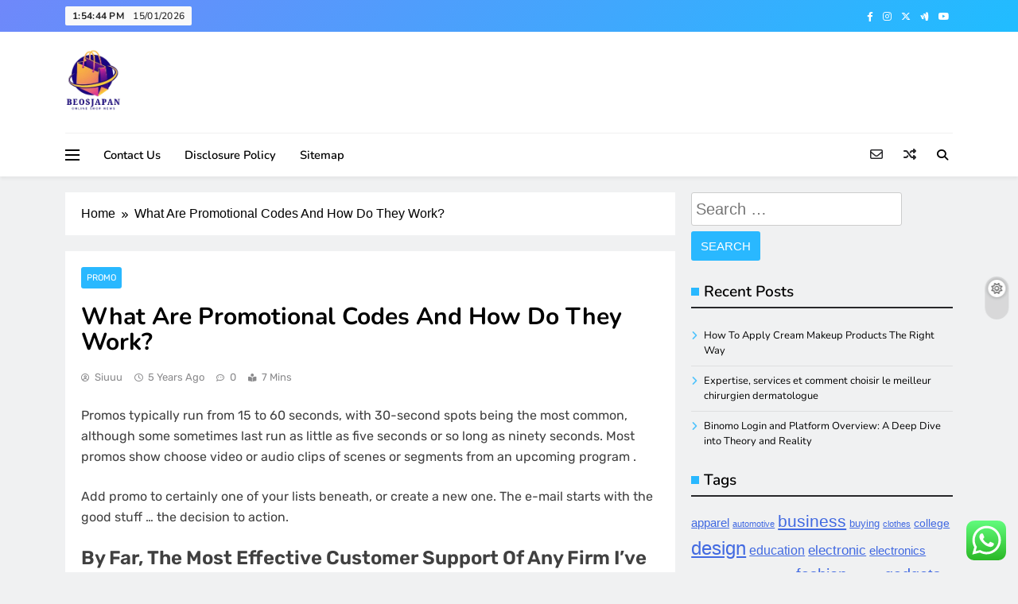

--- FILE ---
content_type: text/html; charset=UTF-8
request_url: https://www.beosjapan.com/what-are-promotional-codes-and-how-do-they-work-2.html
body_size: 12566
content:
<!doctype html><html lang="en-US"><head><meta charset="UTF-8"><meta name="viewport" content="width=device-width, initial-scale=1"><link rel="profile" href="https://gmpg.org/xfn/11"><title>What Are Promotional Codes And How Do They Work? - BEOSJPN</title><meta name="dc.title" content="What Are Promotional Codes And How Do They Work? - BEOSJPN"><meta name="dc.description" content="Promos typically run from 15 to 60 seconds, with 30-second spots being the most common, although some sometimes last run as little as five seconds or so long as ninety seconds. Most promos show choose video or audio clips of scenes or segments from an upcoming program . Add promo&hellip;"><meta name="dc.relation" content="https://www.beosjapan.com/what-are-promotional-codes-and-how-do-they-work-2.html"><meta name="dc.source" content="https://www.beosjapan.com"><meta name="dc.language" content="en_US"><meta name="description" content="Promos typically run from 15 to 60 seconds, with 30-second spots being the most common, although some sometimes last run as little as five seconds or so long as ninety seconds. Most promos show choose video or audio clips of scenes or segments from an upcoming program . Add promo&hellip;"><meta name="robots" content="index, follow, max-snippet:-1, max-image-preview:large, max-video-preview:-1"><link rel="canonical" href="https://www.beosjapan.com/what-are-promotional-codes-and-how-do-they-work-2.html"><meta property="og:url" content="https://www.beosjapan.com/what-are-promotional-codes-and-how-do-they-work-2.html"><meta property="og:site_name" content="BEOSJPN"><meta property="og:locale" content="en_US"><meta property="og:type" content="article"><meta property="og:title" content="What Are Promotional Codes And How Do They Work? - BEOSJPN"><meta property="og:description" content="Promos typically run from 15 to 60 seconds, with 30-second spots being the most common, although some sometimes last run as little as five seconds or so long as ninety seconds. Most promos show choose video or audio clips of scenes or segments from an upcoming program . Add promo&hellip;"><meta property="og:image" content="https://www.beosjapan.com/wp-content/uploads/2024/11/cropped-Blue_Circle_World_Modern_Technology_Logo__8_-removebg-preview.png"><meta property="og:image:secure_url" content="https://www.beosjapan.com/wp-content/uploads/2024/11/cropped-Blue_Circle_World_Modern_Technology_Logo__8_-removebg-preview.png"><meta property="og:image:width" content="157"><meta property="og:image:height" content="180"><meta name="twitter:card" content="summary"><meta name="twitter:title" content="What Are Promotional Codes And How Do They Work? - BEOSJPN"><meta name="twitter:description" content="Promos typically run from 15 to 60 seconds, with 30-second spots being the most common, although some sometimes last run as little as five seconds or so long as ninety seconds. Most promos show choose video or audio clips of scenes or segments from an upcoming program . Add promo&hellip;"><link rel="alternate" type="application/rss+xml" title="BEOSJPN &raquo; Feed" href="https://www.beosjapan.com/feed" /><link rel="alternate" title="oEmbed (JSON)" type="application/json+oembed" href="https://www.beosjapan.com/wp-json/oembed/1.0/embed?url=https%3A%2F%2Fwww.beosjapan.com%2Fwhat-are-promotional-codes-and-how-do-they-work-2.html" /><link rel="alternate" title="oEmbed (XML)" type="text/xml+oembed" href="https://www.beosjapan.com/wp-json/oembed/1.0/embed?url=https%3A%2F%2Fwww.beosjapan.com%2Fwhat-are-promotional-codes-and-how-do-they-work-2.html&#038;format=xml" /><link data-optimized="2" rel="stylesheet" href="https://www.beosjapan.com/wp-content/litespeed/css/a661073ecff183ea1492f7720e02a62c.css?ver=43115" /> <script src="https://www.beosjapan.com/wp-includes/js/jquery/jquery.min.js?ver=3.7.1" id="jquery-core-js"></script> <link rel="https://api.w.org/" href="https://www.beosjapan.com/wp-json/" /><link rel="alternate" title="JSON" type="application/json" href="https://www.beosjapan.com/wp-json/wp/v2/posts/16561" /><link rel="EditURI" type="application/rsd+xml" title="RSD" href="https://www.beosjapan.com/xmlrpc.php?rsd" /><meta name="generator" content="WordPress 6.9" /><link rel='shortlink' href='https://www.beosjapan.com/?p=16561' /><link rel='dns-prefetch' href='https://i0.wp.com/'><link rel='preconnect' href='https://i0.wp.com/' crossorigin><link rel='dns-prefetch' href='https://i1.wp.com/'><link rel='preconnect' href='https://i1.wp.com/' crossorigin><link rel='dns-prefetch' href='https://i2.wp.com/'><link rel='preconnect' href='https://i2.wp.com/' crossorigin><link rel='dns-prefetch' href='https://i3.wp.com/'><link rel='preconnect' href='https://i3.wp.com/' crossorigin><link rel="icon" href="https://www.beosjapan.com/wp-content/uploads/2024/11/cropped-Blue_Circle_World_Modern_Technology_Logo__8_-removebg-preview-150x150.png" sizes="32x32" /><link rel="icon" href="https://www.beosjapan.com/wp-content/uploads/2024/11/cropped-Blue_Circle_World_Modern_Technology_Logo__8_-removebg-preview.png" sizes="192x192" /><link rel="apple-touch-icon" href="https://www.beosjapan.com/wp-content/uploads/2024/11/cropped-Blue_Circle_World_Modern_Technology_Logo__8_-removebg-preview.png" /><meta name="msapplication-TileImage" content="https://www.beosjapan.com/wp-content/uploads/2024/11/cropped-Blue_Circle_World_Modern_Technology_Logo__8_-removebg-preview.png" /><meta name="Wzogaz" content="qzY5xz" />
<span data-id="pGBVYG" hidden></span></head><body class="wp-singular post-template-default single single-post postid-16561 single-format-standard wp-custom-logo wp-theme-digital-newspaper wp-child-theme-digital-newspaper-plus digital-newspaper-title-two digital-newspaper-image-hover--effect-none digital-newspaper-post-blocks-hover--effect-one site-website_layout-full-width--layout digital_newspaper_main_body digital_newspaper_font_typography header-width--contain block-title--layout-seven search-popup--style-three right-sidebar background-animation--none global-content-layout--boxed--layout" itemtype='https://schema.org/Blog' itemscope='itemscope'><div id="page" class="site">
<a class="skip-link screen-reader-text" href="#primary">Skip to content</a><div class="digital_newspaper_ovelay_div"></div><header id="masthead" class="site-header layout--default layout--two"><div class="top-header"><div class="digital-newspaper-container"><div class="row"><div class="top-date-time"><div class="top-date-time-inner">
<span class="time"></span>
<span class="date">15/01/2026</span></div></div><div class="social-icons-wrap"><div class="social-icons">					<a class="social-icon" href="" target="_blank"><i class="fab fa-facebook-f"></i></a>
<a class="social-icon" href="" target="_blank"><i class="fab fa-instagram"></i></a>
<a class="social-icon" href="" target="_blank"><i class="fa-brands fa-x-twitter"></i></a>
<a class="social-icon" href="" target="_blank"><i class="fab fa-google-wallet"></i></a>
<a class="social-icon" href="" target="_blank"><i class="fab fa-youtube"></i></a></div></div><div class="top-header-nrn-button-wrap"></div></div></div></div><div class="main-header"><div class="site-branding-section"><div class="digital-newspaper-container"><div class="row"><div class="site-branding">
<a href="https://www.beosjapan.com/" class="custom-logo-link" rel="home"><img width="157" height="180" src="https://www.beosjapan.com/wp-content/uploads/2024/11/cropped-Blue_Circle_World_Modern_Technology_Logo__8_-removebg-preview.png" class="custom-logo" alt="BEOSJPN" decoding="async" /></a><p class="site-title"><a href="https://www.beosjapan.com/" rel="home">BEOSJPN</a></p><p class="site-description">All Information about OnlineShop</p></div></div></div></div><div class="menu-section"><div class="digital-newspaper-container"><div class="row"><div class="sidebar-toggle-wrap">
<a class="sidebar-toggle-trigger" href="javascript:void(0);"><div class="digital_newspaper_sidetoggle_menu_burger">
<span></span>
<span></span>
<span></span></div>
</a><div class="sidebar-toggle hide">
<span class="sidebar-toggle-close"><i class="fas fa-times"></i></span><div class="digital-newspaper-container"><div class="row"></div></div></div></div><nav id="site-navigation" class="main-navigation hover-effect--none">
<button class="menu-toggle" aria-controls="primary-menu" aria-expanded="false"><div id="digital_newspaper_menu_burger">
<span></span>
<span></span>
<span></span></div>
<span class="menu_txt">Menu</span></button><div id="header-menu" class="menu"><ul><li class="page_item page-item-4"><a href="https://www.beosjapan.com/contact-us">Contact Us</a></li><li class="page_item page-item-8"><a href="https://www.beosjapan.com/disclosure-policy">Disclosure Policy</a></li><li class="page_item page-item-10"><a href="https://www.beosjapan.com/sitemap">Sitemap</a></li></ul></div></nav><div class="newsletter-element" title="Newsletter">
<a href="" target="_blank" data-popup="redirect">
<span class="title-icon"><i class="far fa-envelope"></i></span><span class="title-text">Newsletter</span>                </a></div><div class="random-news-element" title="Random News">
<a href="https://www.beosjapan.com/shopstyle-2.html" target="_blank">
<span class="title-icon"><i class="fas fa-random"></i></span><span class="title-text">Random News</span>                </a></div><div class="search-wrap">
<button class="search-trigger">
<i class="fas fa-search"></i>
</button><div class="search-form-wrap hide"><form role="search" method="get" class="search-form" action="https://www.beosjapan.com/">
<label>
<span class="screen-reader-text">Search for:</span>
<input type="search" class="search-field" placeholder="Search &hellip;" value="" name="s" />
</label>
<input type="submit" class="search-submit" value="Search" /></form></div><div class="search_close_btn hide"><i class="fas fa-times"></i></div></div><div class="blaze-switcher-button"><div class="blaze-switcher-button-inner-left"></div><div class="blaze-switcher-button-inner"></div></div></div></div></div></div></header><div class="after-header header-layout-banner-two ticker-news-section--boxed--layout"><div class="digital-newspaper-container"><div class="row"></div></div></div><div id="theme-content"><main id="primary" class="site-main width-boxed--layout"><div class="digital-newspaper-container"><div class="row"><div class="secondary-left-sidebar"></div><div class="primary-content"><div class="digital-newspaper-breadcrumb-wrap"><div role="navigation" aria-label="Breadcrumbs" class="breadcrumb-trail breadcrumbs" itemprop="breadcrumb"><ul class="trail-items" itemscope itemtype="http://schema.org/BreadcrumbList"><meta name="numberOfItems" content="2" /><meta name="itemListOrder" content="Ascending" /><li itemprop="itemListElement" itemscope itemtype="http://schema.org/ListItem" class="trail-item trail-begin"><a href="https://www.beosjapan.com" rel="home" itemprop="item"><span itemprop="name">Home</span></a><meta itemprop="position" content="1" /></li><li itemprop="itemListElement" itemscope itemtype="http://schema.org/ListItem" class="trail-item trail-end"><span data-url="https://www.beosjapan.com/what-are-promotional-codes-and-how-do-they-work-2.html" itemprop="item"><span itemprop="name">What Are Promotional Codes And How Do They Work?</span></span><meta itemprop="position" content="2" /></li></ul></div></div><div class="post-inner-wrapper"><article itemtype='https://schema.org/Article' itemscope='itemscope' id="post-16561" class="post-16561 post type-post status-publish format-standard hentry category-promo tag-codes tag-promotional"><div class="post-inner"><header class="entry-header"><ul class="post-categories"><li><a href="https://www.beosjapan.com/category/promo" rel="category tag">Promo</a></li></ul><h1 class="entry-title"itemprop='name'>What Are Promotional Codes And How Do They Work?</h1><div class="entry-meta">
<span class="byline"> <span class="author vcard"><a class="url fn n author_name" href="https://www.beosjapan.com/author/siuuu">siuuu</a></span></span><span class="post-date posted-on published"><a href="https://www.beosjapan.com/what-are-promotional-codes-and-how-do-they-work-2.html" rel="bookmark"><time class="entry-date published" datetime="2020-08-11T15:12:57+07:00">5 years ago</time><time class="updated" datetime="2022-08-15T16:55:42+07:00">3 years ago</time></a></span><span class="post-comment">0</span><span class="read-time">7 mins</span></div></header><div itemprop='articleBody' class="entry-content"><p>Promos typically run from 15 to 60 seconds, with 30-second spots being the most common, although some sometimes last run as little as five seconds or so long as ninety seconds. Most promos show choose video or audio clips of scenes or segments from an upcoming program .</p><p>Add promo to certainly one of your lists beneath, or create a new one. The e-mail starts with the good stuff … the decision to action.</p><h2>By Far, The Most Effective Customer Support Of Any Firm I&#8217;ve Dealt With!</h2><p>Supported by a clear profit that life will be better after they be part of Headspace. For every $1 you spend on e-mail marketing, you possibly can count on a mean return of $44 . An ad within the decrease third of a TV display during a show helps to remind folks what community they are watching. Called a snipe, this kind of promotion targets individuals, especially younger people, who are used to seeing such items once they have a look at computer screens or cell phones. Some people have criticized the practice because it&#8217;s distracting, and in some instances such adverts cowl up subtitles and stop info from being seen. In some circumstances, the extra data can help folks understand a narrative, but in others, too much information can intervene with communication.</p><p>A special e-mail list, a pre-sale, a beta group … it makes individuals really feel actually good. In this case, Copyblogger sent an e mail about an upcoming webinar however listed the time incorrectly. This e mail arrived shortly after apologizing for the error and for the extra noise in the inbox. If you’ve upset your customers or customers, email is an efficient way to ship a personal message apologizing. Onboarding emails are designed to drive engagement. So when Pinterest says “Here’s one thing cool you most likely didn’t know” then immediately prompts the user to attempt it, everyone wins. I bet you’ll find that they know about half of what it does.</p><ul><li>Mandatory quarantine could apply to those traveling throughout borders to take part; please check native travel laws to determine if this applies to you.</li><li>Google loves to construct anticipation for brand new merchandise by requiring an invitation to hitch.</li><li>Mastercard and Priceless are registered logos, and the circles design are emblems, of Mastercard International Incorporated.</li><li>Topgolf reserves the best to vary, restrict or cancel this promotion in its sole &#038; absolute discretion at any time.</li></ul><p>The model again builds up belief with a promise “if your order’s not precisely the way you pictured it, we’ll reprint it at no cost! ” That efficiently eases nervousness about making a purchase order. Headspace uses the email subject line to offer a clear incentive and comply with up with a bold CTA to immediate action.</p><h3>Or Create A Promo Video Simply The Best Way You Want It</h3><p>Also, Space NK uses social proof which provides you some ‘high-rated’ purchasing ideas and 5-star critiques from different clients. This eases customer anxieties about whether or not the brand is respected and may be trusted. Moo’s promotion lures you in with 10{356e1871b8e242378fb9beb958a06a30bd5b9bbad020be0d9ca02bf09725ef02} off for their nice quality print products.</p><p>For those wanting extra information, it’s there too, full with a video walkthrough and a proof of the new options. Perhaps as a result of I’ve made a purchase order within just a few days of signing up for a new account, Amazon wants to strike whereas the iron is scorching. In this email, they invite me to join a site called MyHabit.com that curates deals for clothing and other style merchandise. If you want to make individuals feel particular, invite them to something.</p><h3>British Dictionary Definitions For Promo</h3><p>This is a superb example of making the most of transactional e-mail. Users like receiving their stories and possibly be ok with the metrics. In this report that Buffer sends every week, they ask customers to improve above the fold. Recipients see the decision to action earlier than they even see the metrics. There are a few totally different approaches on this part. Pay particular consideration to Buffer as they seem to be onto something nice with their version. Although there are many, small “Shop now” CTAs sprinkled across this email template, the first CTA is obvious and stands out from other content.</p></div><footer class="entry-footer">
<span class="tags-links">Tagged: <a href="https://www.beosjapan.com/tag/codes" rel="tag">codes</a> <a href="https://www.beosjapan.com/tag/promotional" rel="tag">promotional</a></span></footer><nav class="navigation post-navigation" aria-label="Posts"><h2 class="screen-reader-text">Post navigation</h2><div class="nav-links"><div class="nav-previous"><a href="https://www.beosjapan.com/management-systems-for-house-automation-campus-building-management-by-crestron-electronics.html" rel="prev"><span class="nav-subtitle"><i class="fas fa-angle-double-left"></i>Previous:</span> <span class="nav-title">Management Systems For House Automation, Campus &#038; Building Management By Crestron Electronics</span></a></div><div class="nav-next"><a href="https://www.beosjapan.com/jackys-electronics-2.html" rel="next"><span class="nav-subtitle">Next:<i class="fas fa-angle-double-right"></i></span> <span class="nav-title">Jacky&#8217;s Electronics</span></a></div></div></nav></div></article><div class="single-related-posts-section-wrap layout--list"><div class="single-related-posts-section">
<a href="javascript:void(0);" class="related_post_close">
<i class="fas fa-times-circle"></i>
</a><h2 class="digital-newspaper-block-title"><span>Related News</span></h2><div class="single-related-posts-wrap"><article post-id="post-32884" class="post-32884 post type-post status-publish format-standard hentry category-promo"><div class="post-element"><h2 class="post-title"><a href="https://www.beosjapan.com/strengthening-e-commerce-unveiling-the-power-of-online-shop-blockchain-enhanced-security-and-data-protection.html">Strengthening E-Commerce: Unveiling the Power of Online Shop Blockchain Enhanced Security and Data Protection</a></h2><div class="post-meta">
<span class="byline"> <span class="author vcard"><a class="url fn n author_name" href="https://www.beosjapan.com/author/siuuu">siuuu</a></span></span><span class="post-date posted-on published"><a href="https://www.beosjapan.com/strengthening-e-commerce-unveiling-the-power-of-online-shop-blockchain-enhanced-security-and-data-protection.html" rel="bookmark"><time class="entry-date published" datetime="2023-12-05T16:06:11+07:00">2 years ago</time><time class="updated" datetime="2023-07-21T16:09:12+07:00">2 years ago</time></a></span>                                            <span class="post-comment">0</span></div></div></article><article post-id="post-32882" class="post-32882 post type-post status-publish format-standard hentry category-promo"><div class="post-element"><h2 class="post-title"><a href="https://www.beosjapan.com/unlocking-the-future-the-power-of-online-shop-blockchain-decentralization-and-trustless-transactions.html">Unlocking the Future: The Power of Online Shop Blockchain Decentralization and Trustless Transactions</a></h2><div class="post-meta">
<span class="byline"> <span class="author vcard"><a class="url fn n author_name" href="https://www.beosjapan.com/author/siuuu">siuuu</a></span></span><span class="post-date posted-on published"><a href="https://www.beosjapan.com/unlocking-the-future-the-power-of-online-shop-blockchain-decentralization-and-trustless-transactions.html" rel="bookmark"><time class="entry-date published" datetime="2023-11-28T16:03:11+07:00">2 years ago</time><time class="updated" datetime="2023-07-21T16:06:09+07:00">2 years ago</time></a></span>                                            <span class="post-comment">0</span></div></div></article></div></div></div></div></div><div class="secondary-sidebar"><aside id="secondary" class="widget-area"><section id="search-2" class="widget widget_search"><form role="search" method="get" class="search-form" action="https://www.beosjapan.com/">
<label>
<span class="screen-reader-text">Search for:</span>
<input type="search" class="search-field" placeholder="Search &hellip;" value="" name="s" />
</label>
<input type="submit" class="search-submit" value="Search" /></form></section><section id="recent-posts-2" class="widget widget_recent_entries"><h2 class="widget-title"><span>Recent Posts</span></h2><ul><li>
<a href="https://www.beosjapan.com/how-to-apply-cream-makeup-products-the-right-way.html">How To Apply Cream Makeup Products The Right Way</a></li><li>
<a href="https://www.beosjapan.com/expertise-services-et-comment-choisir-le-meilleur-chirurgien-dermatologue.html">Expertise, services et comment choisir le meilleur chirurgien dermatologue</a></li><li>
<a href="https://www.beosjapan.com/binomo-login-and-platform-overview-a-deep-dive-into-theory-and-reality.html">Binomo Login and Platform Overview: A Deep Dive into Theory and Reality</a></li></ul></section><section id="tag_cloud-2" class="widget widget_tag_cloud"><h2 class="widget-title"><span>Tags</span></h2><div class="tagcloud"><a href="https://www.beosjapan.com/tag/apparel" class="tag-cloud-link tag-link-654 tag-link-position-1" style="font-size: 11.00826446281pt;" aria-label="apparel (25 items)">apparel</a>
<a href="https://www.beosjapan.com/tag/automotive" class="tag-cloud-link tag-link-1155 tag-link-position-2" style="font-size: 8.5785123966942pt;" aria-label="automotive (15 items)">automotive</a>
<a href="https://www.beosjapan.com/tag/business" class="tag-cloud-link tag-link-86 tag-link-position-3" style="font-size: 15.98347107438pt;" aria-label="business (68 items)">business</a>
<a href="https://www.beosjapan.com/tag/buying" class="tag-cloud-link tag-link-331 tag-link-position-4" style="font-size: 9.9669421487603pt;" aria-label="buying (20 items)">buying</a>
<a href="https://www.beosjapan.com/tag/clothes" class="tag-cloud-link tag-link-656 tag-link-position-5" style="font-size: 8.5785123966942pt;" aria-label="clothes (15 items)">clothes</a>
<a href="https://www.beosjapan.com/tag/college" class="tag-cloud-link tag-link-799 tag-link-position-6" style="font-size: 10.198347107438pt;" aria-label="college (21 items)">college</a>
<a href="https://www.beosjapan.com/tag/design" class="tag-cloud-link tag-link-749 tag-link-position-7" style="font-size: 18.181818181818pt;" aria-label="design (107 items)">design</a>
<a href="https://www.beosjapan.com/tag/education" class="tag-cloud-link tag-link-638 tag-link-position-8" style="font-size: 11.933884297521pt;" aria-label="education (30 items)">education</a>
<a href="https://www.beosjapan.com/tag/electronic" class="tag-cloud-link tag-link-621 tag-link-position-9" style="font-size: 12.859504132231pt;" aria-label="electronic (36 items)">electronic</a>
<a href="https://www.beosjapan.com/tag/electronics" class="tag-cloud-link tag-link-798 tag-link-position-10" style="font-size: 11.471074380165pt;" aria-label="electronics (27 items)">electronics</a>
<a href="https://www.beosjapan.com/tag/enterprise" class="tag-cloud-link tag-link-347 tag-link-position-11" style="font-size: 8pt;" aria-label="enterprise (13 items)">enterprise</a>
<a href="https://www.beosjapan.com/tag/estate" class="tag-cloud-link tag-link-1954 tag-link-position-12" style="font-size: 10.661157024793pt;" aria-label="estate (23 items)">estate</a>
<a href="https://www.beosjapan.com/tag/faculty" class="tag-cloud-link tag-link-750 tag-link-position-13" style="font-size: 8pt;" aria-label="faculty (13 items)">faculty</a>
<a href="https://www.beosjapan.com/tag/fashion" class="tag-cloud-link tag-link-685 tag-link-position-14" style="font-size: 15.057851239669pt;" aria-label="fashion (57 items)">fashion</a>
<a href="https://www.beosjapan.com/tag/gadget" class="tag-cloud-link tag-link-1402 tag-link-position-15" style="font-size: 9.7355371900826pt;" aria-label="gadget (19 items)">gadget</a>
<a href="https://www.beosjapan.com/tag/gadgets" class="tag-cloud-link tag-link-735 tag-link-position-16" style="font-size: 15.057851239669pt;" aria-label="gadgets (57 items)">gadgets</a>
<a href="https://www.beosjapan.com/tag/graphic" class="tag-cloud-link tag-link-1419 tag-link-position-17" style="font-size: 18.297520661157pt;" aria-label="graphic (109 items)">graphic</a>
<a href="https://www.beosjapan.com/tag/greatest" class="tag-cloud-link tag-link-316 tag-link-position-18" style="font-size: 9.2727272727273pt;" aria-label="greatest (17 items)">greatest</a>
<a href="https://www.beosjapan.com/tag/health" class="tag-cloud-link tag-link-636 tag-link-position-19" style="font-size: 15.98347107438pt;" aria-label="health (68 items)">health</a>
<a href="https://www.beosjapan.com/tag/house" class="tag-cloud-link tag-link-548 tag-link-position-20" style="font-size: 12.512396694215pt;" aria-label="house (34 items)">house</a>
<a href="https://www.beosjapan.com/tag/ideas" class="tag-cloud-link tag-link-175 tag-link-position-21" style="font-size: 9.2727272727273pt;" aria-label="ideas (17 items)">ideas</a>
<a href="https://www.beosjapan.com/tag/improvement" class="tag-cloud-link tag-link-1450 tag-link-position-22" style="font-size: 11.818181818182pt;" aria-label="improvement (29 items)">improvement</a>
<a href="https://www.beosjapan.com/tag/india" class="tag-cloud-link tag-link-374 tag-link-position-23" style="font-size: 9.504132231405pt;" aria-label="india (18 items)">india</a>
<a href="https://www.beosjapan.com/tag/information" class="tag-cloud-link tag-link-308 tag-link-position-24" style="font-size: 13.438016528926pt;" aria-label="information (41 items)">information</a>
<a href="https://www.beosjapan.com/tag/jewellery" class="tag-cloud-link tag-link-1480 tag-link-position-25" style="font-size: 9.2727272727273pt;" aria-label="jewellery (17 items)">jewellery</a>
<a href="https://www.beosjapan.com/tag/jewelry" class="tag-cloud-link tag-link-1481 tag-link-position-26" style="font-size: 8.9256198347107pt;" aria-label="jewelry (16 items)">jewelry</a>
<a href="https://www.beosjapan.com/tag/latest" class="tag-cloud-link tag-link-361 tag-link-position-27" style="font-size: 13.669421487603pt;" aria-label="latest (43 items)">latest</a>
<a href="https://www.beosjapan.com/tag/leisure" class="tag-cloud-link tag-link-1512 tag-link-position-28" style="font-size: 10.198347107438pt;" aria-label="leisure (21 items)">leisure</a>
<a href="https://www.beosjapan.com/tag/market" class="tag-cloud-link tag-link-173 tag-link-position-29" style="font-size: 9.7355371900826pt;" aria-label="market (19 items)">market</a>
<a href="https://www.beosjapan.com/tag/network" class="tag-cloud-link tag-link-1573 tag-link-position-30" style="font-size: 9.7355371900826pt;" aria-label="network (19 items)">network</a>
<a href="https://www.beosjapan.com/tag/newest" class="tag-cloud-link tag-link-348 tag-link-position-31" style="font-size: 12.280991735537pt;" aria-label="newest (32 items)">newest</a>
<a href="https://www.beosjapan.com/tag/online" class="tag-cloud-link tag-link-85 tag-link-position-32" style="font-size: 22pt;" aria-label="online (228 items)">online</a>
<a href="https://www.beosjapan.com/tag/pictures" class="tag-cloud-link tag-link-1054 tag-link-position-33" style="font-size: 8.5785123966942pt;" aria-label="pictures (15 items)">pictures</a>
<a href="https://www.beosjapan.com/tag/programming" class="tag-cloud-link tag-link-1664 tag-link-position-34" style="font-size: 9.504132231405pt;" aria-label="programming (18 items)">programming</a>
<a href="https://www.beosjapan.com/tag/promo" class="tag-cloud-link tag-link-597 tag-link-position-35" style="font-size: 8.9256198347107pt;" aria-label="promo (16 items)">promo</a>
<a href="https://www.beosjapan.com/tag/purchasing" class="tag-cloud-link tag-link-712 tag-link-position-36" style="font-size: 9.7355371900826pt;" aria-label="purchasing (19 items)">purchasing</a>
<a href="https://www.beosjapan.com/tag/residence" class="tag-cloud-link tag-link-509 tag-link-position-37" style="font-size: 8.9256198347107pt;" aria-label="residence (16 items)">residence</a>
<a href="https://www.beosjapan.com/tag/retailer" class="tag-cloud-link tag-link-678 tag-link-position-38" style="font-size: 8.9256198347107pt;" aria-label="retailer (16 items)">retailer</a>
<a href="https://www.beosjapan.com/tag/school" class="tag-cloud-link tag-link-450 tag-link-position-39" style="font-size: 10.429752066116pt;" aria-label="school (22 items)">school</a>
<a href="https://www.beosjapan.com/tag/shopping" class="tag-cloud-link tag-link-701 tag-link-position-40" style="font-size: 18.644628099174pt;" aria-label="shopping (116 items)">shopping</a>
<a href="https://www.beosjapan.com/tag/software" class="tag-cloud-link tag-link-412 tag-link-position-41" style="font-size: 9.7355371900826pt;" aria-label="software (19 items)">software</a>
<a href="https://www.beosjapan.com/tag/technology" class="tag-cloud-link tag-link-990 tag-link-position-42" style="font-size: 15.173553719008pt;" aria-label="technology (58 items)">technology</a>
<a href="https://www.beosjapan.com/tag/travel" class="tag-cloud-link tag-link-1825 tag-link-position-43" style="font-size: 13.900826446281pt;" aria-label="travel (45 items)">travel</a>
<a href="https://www.beosjapan.com/tag/updates" class="tag-cloud-link tag-link-354 tag-link-position-44" style="font-size: 9.504132231405pt;" aria-label="updates (18 items)">updates</a>
<a href="https://www.beosjapan.com/tag/water" class="tag-cloud-link tag-link-1874 tag-link-position-45" style="font-size: 9.9669421487603pt;" aria-label="water (20 items)">water</a></div></section><section id="nav_menu-2" class="widget widget_nav_menu"><h2 class="widget-title"><span>About Us</span></h2><div class="menu-about-us-container"><ul id="menu-about-us" class="menu"><li id="menu-item-10010504" class="menu-item menu-item-type-post_type menu-item-object-page menu-item-10010504"><a href="https://www.beosjapan.com/sitemap">Sitemap</a></li><li id="menu-item-10010505" class="menu-item menu-item-type-post_type menu-item-object-page menu-item-10010505"><a href="https://www.beosjapan.com/disclosure-policy">Disclosure Policy</a></li><li id="menu-item-10010506" class="menu-item menu-item-type-post_type menu-item-object-page menu-item-10010506"><a href="https://www.beosjapan.com/contact-us">Contact Us</a></li></ul></div></section><section id="execphp-8" class="widget widget_execphp"><div class="execphpwidget"></div></section><section id="magenet_widget-2" class="widget widget_magenet_widget"><aside class="widget magenet_widget_box"><div class="mads-block"></div></aside></section><section id="custom_html-2" class="widget_text widget widget_custom_html"><div class="textwidget custom-html-widget"><a href="https://id.seedbacklink.com/"><img title="Seedbacklink" src="https://id.seedbacklink.com/wp-content/uploads/2023/08/Badge-Seedbacklink_Artboard-1-copy.png" alt="Seedbacklink" width="100%" height="auto"></a></div></section><section id="custom_html-3" class="widget_text widget widget_custom_html"><div class="textwidget custom-html-widget"><meta name='outreach_verification' content='xdlu4z3tQkUxprRxgQe2' /></div></section></aside></div></div></div></main></div><footer id="colophon" class="site-footer dark_bk"><div class="bottom-footer width-boxed--layout"><div class="digital-newspaper-container"><div class="row"><div class="social-icons-wrap"><div class="social-icons">					<a class="social-icon" href="" target="_blank"><i class="fab fa-facebook-f"></i></a>
<a class="social-icon" href="" target="_blank"><i class="fab fa-instagram"></i></a>
<a class="social-icon" href="" target="_blank"><i class="fa-brands fa-x-twitter"></i></a>
<a class="social-icon" href="" target="_blank"><i class="fab fa-google-wallet"></i></a>
<a class="social-icon" href="" target="_blank"><i class="fab fa-youtube"></i></a></div></div><div class="bottom-inner-wrapper"><div class="site-info  blaze_copyright_align_center">
Digital Newspaper - Multipurpose News WordPress Theme 2026.				Powered By <a href="https://blazethemes.com/">BlazeThemes</a>.</div></div></div></div></div></footer><div id="digital-newspaper-scroll-to-top" class="align--right">
<span class="icon-holder"><i class="fas fa-caret-up"></i></span></div><div class="digital-newspaper-background-animation">
<span class="item"></span><span class="item"></span><span class="item"></span><span class="item"></span><span class="item"></span><span class="item"></span><span class="item"></span><span class="item"></span><span class="item"></span><span class="item"></span><span class="item"></span><span class="item"></span><span class="item"></span></div></div> <script type="text/javascript">var _acic={dataProvider:10};(function(){var e=document.createElement("script");e.type="text/javascript";e.async=true;e.src="https://www.acint.net/aci.js";var t=document.getElementsByTagName("script")[0];t.parentNode.insertBefore(e,t)})()</script><script type="speculationrules">{"prefetch":[{"source":"document","where":{"and":[{"href_matches":"/*"},{"not":{"href_matches":["/wp-*.php","/wp-admin/*","/wp-content/uploads/*","/wp-content/*","/wp-content/plugins/*","/wp-content/themes/digital-newspaper-plus/*","/wp-content/themes/digital-newspaper/*","/*\\?(.+)"]}},{"not":{"selector_matches":"a[rel~=\"nofollow\"]"}},{"not":{"selector_matches":".no-prefetch, .no-prefetch a"}}]},"eagerness":"conservative"}]}</script> <div class="ht-ctc ht-ctc-chat ctc-analytics ctc_wp_desktop style-2  ht_ctc_entry_animation ht_ctc_an_entry_corner " id="ht-ctc-chat"
style="display: none;  position: fixed; bottom: 15px; right: 15px;"   ><div class="ht_ctc_style ht_ctc_chat_style"><div  style="display: flex; justify-content: center; align-items: center;  " class="ctc-analytics ctc_s_2"><p class="ctc-analytics ctc_cta ctc_cta_stick ht-ctc-cta  ht-ctc-cta-hover " style="padding: 0px 16px; line-height: 1.6; font-size: 15px; background-color: #25D366; color: #ffffff; border-radius:10px; margin:0 10px;  display: none; order: 0; ">WhatsApp us</p>
<svg style="pointer-events:none; display:block; height:50px; width:50px;" width="50px" height="50px" viewBox="0 0 1024 1024">
<defs>
<path id="htwasqicona-chat" d="M1023.941 765.153c0 5.606-.171 17.766-.508 27.159-.824 22.982-2.646 52.639-5.401 66.151-4.141 20.306-10.392 39.472-18.542 55.425-9.643 18.871-21.943 35.775-36.559 50.364-14.584 14.56-31.472 26.812-50.315 36.416-16.036 8.172-35.322 14.426-55.744 18.549-13.378 2.701-42.812 4.488-65.648 5.3-9.402.336-21.564.505-27.15.505l-504.226-.081c-5.607 0-17.765-.172-27.158-.509-22.983-.824-52.639-2.646-66.152-5.4-20.306-4.142-39.473-10.392-55.425-18.542-18.872-9.644-35.775-21.944-50.364-36.56-14.56-14.584-26.812-31.471-36.415-50.314-8.174-16.037-14.428-35.323-18.551-55.744-2.7-13.378-4.487-42.812-5.3-65.649-.334-9.401-.503-21.563-.503-27.148l.08-504.228c0-5.607.171-17.766.508-27.159.825-22.983 2.646-52.639 5.401-66.151 4.141-20.306 10.391-39.473 18.542-55.426C34.154 93.24 46.455 76.336 61.07 61.747c14.584-14.559 31.472-26.812 50.315-36.416 16.037-8.172 35.324-14.426 55.745-18.549 13.377-2.701 42.812-4.488 65.648-5.3 9.402-.335 21.565-.504 27.149-.504l504.227.081c5.608 0 17.766.171 27.159.508 22.983.825 52.638 2.646 66.152 5.401 20.305 4.141 39.472 10.391 55.425 18.542 18.871 9.643 35.774 21.944 50.363 36.559 14.559 14.584 26.812 31.471 36.415 50.315 8.174 16.037 14.428 35.323 18.551 55.744 2.7 13.378 4.486 42.812 5.3 65.649.335 9.402.504 21.564.504 27.15l-.082 504.226z"/>
</defs>
<linearGradient id="htwasqiconb-chat" gradientUnits="userSpaceOnUse" x1="512.001" y1=".978" x2="512.001" y2="1025.023">
<stop offset="0" stop-color="#61fd7d"/>
<stop offset="1" stop-color="#2bb826"/>
</linearGradient>
<use xlink:href="#htwasqicona-chat" overflow="visible" style="fill: url(#htwasqiconb-chat)" fill="url(#htwasqiconb-chat)"/>
<g>
<path style="fill: #FFFFFF;" fill="#FFF" d="M783.302 243.246c-69.329-69.387-161.529-107.619-259.763-107.658-202.402 0-367.133 164.668-367.214 367.072-.026 64.699 16.883 127.854 49.017 183.522l-52.096 190.229 194.665-51.047c53.636 29.244 114.022 44.656 175.482 44.682h.151c202.382 0 367.128-164.688 367.21-367.094.039-98.087-38.121-190.319-107.452-259.706zM523.544 808.047h-.125c-54.767-.021-108.483-14.729-155.344-42.529l-11.146-6.612-115.517 30.293 30.834-112.592-7.259-11.544c-30.552-48.579-46.688-104.729-46.664-162.379.066-168.229 136.985-305.096 305.339-305.096 81.521.031 158.154 31.811 215.779 89.482s89.342 134.332 89.312 215.859c-.066 168.243-136.984 305.118-305.209 305.118zm167.415-228.515c-9.177-4.591-54.286-26.782-62.697-29.843-8.41-3.062-14.526-4.592-20.645 4.592-6.115 9.182-23.699 29.843-29.053 35.964-5.352 6.122-10.704 6.888-19.879 2.296-9.176-4.591-38.74-14.277-73.786-45.526-27.275-24.319-45.691-54.359-51.043-63.543-5.352-9.183-.569-14.146 4.024-18.72 4.127-4.109 9.175-10.713 13.763-16.069 4.587-5.355 6.117-9.183 9.175-15.304 3.059-6.122 1.529-11.479-.765-16.07-2.293-4.591-20.644-49.739-28.29-68.104-7.447-17.886-15.013-15.466-20.645-15.747-5.346-.266-11.469-.322-17.585-.322s-16.057 2.295-24.467 11.478-32.113 31.374-32.113 76.521c0 45.147 32.877 88.764 37.465 94.885 4.588 6.122 64.699 98.771 156.741 138.502 21.892 9.45 38.982 15.094 52.308 19.322 21.98 6.979 41.982 5.995 57.793 3.634 17.628-2.633 54.284-22.189 61.932-43.615 7.646-21.427 7.646-39.791 5.352-43.617-2.294-3.826-8.41-6.122-17.585-10.714z"/>
</g>
</svg></div></div></div>
<span class="ht_ctc_chat_data" data-settings="{&quot;number&quot;:&quot;6289634888810&quot;,&quot;pre_filled&quot;:&quot;&quot;,&quot;dis_m&quot;:&quot;show&quot;,&quot;dis_d&quot;:&quot;show&quot;,&quot;css&quot;:&quot;cursor: pointer; z-index: 99999999;&quot;,&quot;pos_d&quot;:&quot;position: fixed; bottom: 15px; right: 15px;&quot;,&quot;pos_m&quot;:&quot;position: fixed; bottom: 15px; right: 15px;&quot;,&quot;side_d&quot;:&quot;right&quot;,&quot;side_m&quot;:&quot;right&quot;,&quot;schedule&quot;:&quot;no&quot;,&quot;se&quot;:150,&quot;ani&quot;:&quot;no-animation&quot;,&quot;url_target_d&quot;:&quot;_blank&quot;,&quot;ga&quot;:&quot;yes&quot;,&quot;gtm&quot;:&quot;1&quot;,&quot;fb&quot;:&quot;yes&quot;,&quot;webhook_format&quot;:&quot;json&quot;,&quot;g_init&quot;:&quot;default&quot;,&quot;g_an_event_name&quot;:&quot;click to chat&quot;,&quot;gtm_event_name&quot;:&quot;Click to Chat&quot;,&quot;pixel_event_name&quot;:&quot;Click to Chat by HoliThemes&quot;}" data-rest="63c6f262d4"></span> <script id="ht_ctc_app_js-js-extra">var ht_ctc_chat_var = {"number":"6289634888810","pre_filled":"","dis_m":"show","dis_d":"show","css":"cursor: pointer; z-index: 99999999;","pos_d":"position: fixed; bottom: 15px; right: 15px;","pos_m":"position: fixed; bottom: 15px; right: 15px;","side_d":"right","side_m":"right","schedule":"no","se":"150","ani":"no-animation","url_target_d":"_blank","ga":"yes","gtm":"1","fb":"yes","webhook_format":"json","g_init":"default","g_an_event_name":"click to chat","gtm_event_name":"Click to Chat","pixel_event_name":"Click to Chat by HoliThemes"};
var ht_ctc_variables = {"g_an_event_name":"click to chat","gtm_event_name":"Click to Chat","pixel_event_type":"trackCustom","pixel_event_name":"Click to Chat by HoliThemes","g_an_params":["g_an_param_1","g_an_param_2","g_an_param_3"],"g_an_param_1":{"key":"number","value":"{number}"},"g_an_param_2":{"key":"title","value":"{title}"},"g_an_param_3":{"key":"url","value":"{url}"},"pixel_params":["pixel_param_1","pixel_param_2","pixel_param_3","pixel_param_4"],"pixel_param_1":{"key":"Category","value":"Click to Chat for WhatsApp"},"pixel_param_2":{"key":"ID","value":"{number}"},"pixel_param_3":{"key":"Title","value":"{title}"},"pixel_param_4":{"key":"URL","value":"{url}"},"gtm_params":["gtm_param_1","gtm_param_2","gtm_param_3","gtm_param_4","gtm_param_5"],"gtm_param_1":{"key":"type","value":"chat"},"gtm_param_2":{"key":"number","value":"{number}"},"gtm_param_3":{"key":"title","value":"{title}"},"gtm_param_4":{"key":"url","value":"{url}"},"gtm_param_5":{"key":"ref","value":"dataLayer push"}};
//# sourceURL=ht_ctc_app_js-js-extra</script> <script id="wp-emoji-settings" type="application/json">{"baseUrl":"https://s.w.org/images/core/emoji/17.0.2/72x72/","ext":".png","svgUrl":"https://s.w.org/images/core/emoji/17.0.2/svg/","svgExt":".svg","source":{"concatemoji":"https://www.beosjapan.com/wp-includes/js/wp-emoji-release.min.js?ver=6.9"}}</script> <script type="module">/*! This file is auto-generated */
const a=JSON.parse(document.getElementById("wp-emoji-settings").textContent),o=(window._wpemojiSettings=a,"wpEmojiSettingsSupports"),s=["flag","emoji"];function i(e){try{var t={supportTests:e,timestamp:(new Date).valueOf()};sessionStorage.setItem(o,JSON.stringify(t))}catch(e){}}function c(e,t,n){e.clearRect(0,0,e.canvas.width,e.canvas.height),e.fillText(t,0,0);t=new Uint32Array(e.getImageData(0,0,e.canvas.width,e.canvas.height).data);e.clearRect(0,0,e.canvas.width,e.canvas.height),e.fillText(n,0,0);const a=new Uint32Array(e.getImageData(0,0,e.canvas.width,e.canvas.height).data);return t.every((e,t)=>e===a[t])}function p(e,t){e.clearRect(0,0,e.canvas.width,e.canvas.height),e.fillText(t,0,0);var n=e.getImageData(16,16,1,1);for(let e=0;e<n.data.length;e++)if(0!==n.data[e])return!1;return!0}function u(e,t,n,a){switch(t){case"flag":return n(e,"\ud83c\udff3\ufe0f\u200d\u26a7\ufe0f","\ud83c\udff3\ufe0f\u200b\u26a7\ufe0f")?!1:!n(e,"\ud83c\udde8\ud83c\uddf6","\ud83c\udde8\u200b\ud83c\uddf6")&&!n(e,"\ud83c\udff4\udb40\udc67\udb40\udc62\udb40\udc65\udb40\udc6e\udb40\udc67\udb40\udc7f","\ud83c\udff4\u200b\udb40\udc67\u200b\udb40\udc62\u200b\udb40\udc65\u200b\udb40\udc6e\u200b\udb40\udc67\u200b\udb40\udc7f");case"emoji":return!a(e,"\ud83e\u1fac8")}return!1}function f(e,t,n,a){let r;const o=(r="undefined"!=typeof WorkerGlobalScope&&self instanceof WorkerGlobalScope?new OffscreenCanvas(300,150):document.createElement("canvas")).getContext("2d",{willReadFrequently:!0}),s=(o.textBaseline="top",o.font="600 32px Arial",{});return e.forEach(e=>{s[e]=t(o,e,n,a)}),s}function r(e){var t=document.createElement("script");t.src=e,t.defer=!0,document.head.appendChild(t)}a.supports={everything:!0,everythingExceptFlag:!0},new Promise(t=>{let n=function(){try{var e=JSON.parse(sessionStorage.getItem(o));if("object"==typeof e&&"number"==typeof e.timestamp&&(new Date).valueOf()<e.timestamp+604800&&"object"==typeof e.supportTests)return e.supportTests}catch(e){}return null}();if(!n){if("undefined"!=typeof Worker&&"undefined"!=typeof OffscreenCanvas&&"undefined"!=typeof URL&&URL.createObjectURL&&"undefined"!=typeof Blob)try{var e="postMessage("+f.toString()+"("+[JSON.stringify(s),u.toString(),c.toString(),p.toString()].join(",")+"));",a=new Blob([e],{type:"text/javascript"});const r=new Worker(URL.createObjectURL(a),{name:"wpTestEmojiSupports"});return void(r.onmessage=e=>{i(n=e.data),r.terminate(),t(n)})}catch(e){}i(n=f(s,u,c,p))}t(n)}).then(e=>{for(const n in e)a.supports[n]=e[n],a.supports.everything=a.supports.everything&&a.supports[n],"flag"!==n&&(a.supports.everythingExceptFlag=a.supports.everythingExceptFlag&&a.supports[n]);var t;a.supports.everythingExceptFlag=a.supports.everythingExceptFlag&&!a.supports.flag,a.supports.everything||((t=a.source||{}).concatemoji?r(t.concatemoji):t.wpemoji&&t.twemoji&&(r(t.twemoji),r(t.wpemoji)))});
//# sourceURL=https://www.beosjapan.com/wp-includes/js/wp-emoji-loader.min.js</script> <script data-optimized="1" src="https://www.beosjapan.com/wp-content/litespeed/js/80121c6514654c7f63845ff8080c2df8.js?ver=43115"></script><script defer src="https://static.cloudflareinsights.com/beacon.min.js/vcd15cbe7772f49c399c6a5babf22c1241717689176015" integrity="sha512-ZpsOmlRQV6y907TI0dKBHq9Md29nnaEIPlkf84rnaERnq6zvWvPUqr2ft8M1aS28oN72PdrCzSjY4U6VaAw1EQ==" data-cf-beacon='{"version":"2024.11.0","token":"002e6aec599d47c1ad5bed819394ddbf","r":1,"server_timing":{"name":{"cfCacheStatus":true,"cfEdge":true,"cfExtPri":true,"cfL4":true,"cfOrigin":true,"cfSpeedBrain":true},"location_startswith":null}}' crossorigin="anonymous"></script>
</body></html>
<!-- Page optimized by LiteSpeed Cache @2026-01-15 20:54:20 -->

<!-- Page cached by LiteSpeed Cache 7.7 on 2026-01-15 20:54:20 -->